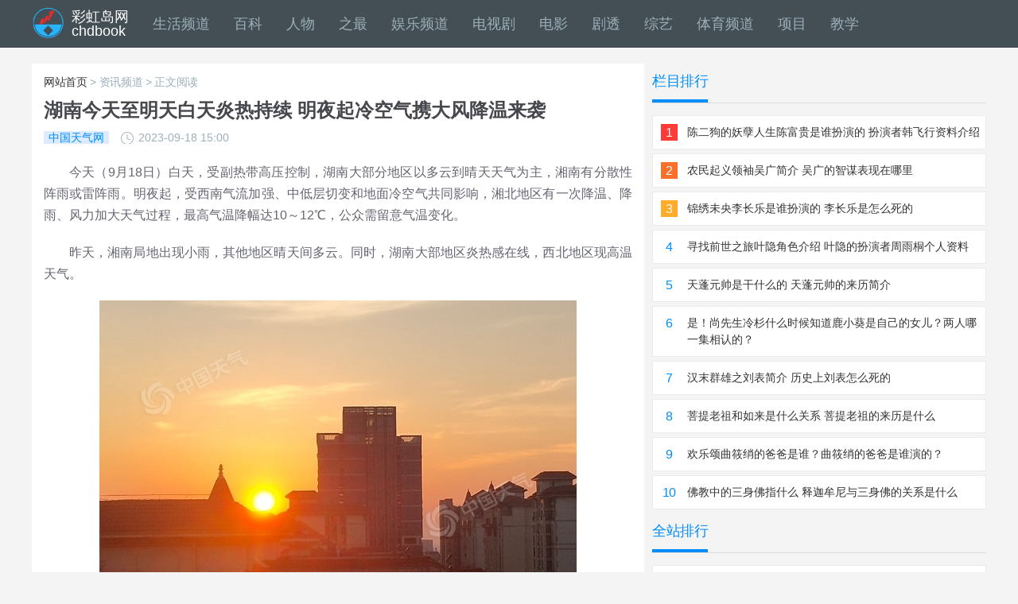

--- FILE ---
content_type: text/html
request_url: http://www.chdbook.cn/news/202309/110738.html
body_size: 5006
content:
<!DOCTYPE html>
<html lang="zh-CN"><head>
<meta charset="gb2312" />
<meta name="viewport" content="width=device-width,initial-scale=1.0,minimum-scale=1.0,maximum-scale=2.0,user-scalable=no" />
<meta name="applicable-device" content="pc,mobile">
<meta name="format-detection" content="telephone=no"/>
<meta name="renderer" content="webkit">
<meta name="HandheldFriendly" content="true">
<meta http-equiv="X-UA-Compatible" content="IE=edge,chrome=1">
<title>湖南今天至明天白天炎热持续 明夜起冷空气携大风降温来袭_彩虹岛网</title>
<meta name="keywords" content="湖南今天至明天白天炎热持续 明夜起冷空气携大风降温来袭" />
<meta name="description" content="今天（9月18日）白天，受副热带高压控制，湖南大部分地区以多云到晴天天气为主，湘南有分散性阵雨或雷阵雨。明夜起，受西南气流加强、中低层切变和地面冷空气共同影响，湘北地区有一次降温、降雨、风力加大天气过程，最高气温降幅达10～12℃，公众需留意气温" />
<meta http-equiv="Cache-Control" content="no-siteapp" /> 
<meta http-equiv="Cache-Control" content="no-transform" />
<meta http-equiv="mobile-agent" content="format=html5; url=http://m.chdbook.cn/news/202309/110738.html">
<link rel="miphtml" href="http://mip.chdbook.cn/news/202309/110738.html">
<script type="text/javascript">
var turl = location.href;
if ( (/Android|webOS|iPhone|Windows Phone|iPod|BlackBerry|SymbianOS/i.test(navigator.userAgent)) && (turl.indexOf('#fromwap')<0) ){
    {
        document.writeln("<link href=\"http://m.chdbook.cn/mobile/style/mobile.css\" rel=\"stylesheet\" type=\"text/css\"/> <script type=\"text/javascript\" src=\"http://m.chdbook.cn/mobile/js/nativeShare.js\"><\/script>");
    }
}
else{
        document.writeln("<link href=\"http://www.chdbook.cn/templets/xbcf/style/common.css\" rel=\"stylesheet\" type=\"text/css\" /><script type=\"text/javascript\" src=\"http://www.chdbook.cn/templets/xbcf/js/afuns.js\"><\/script>");
    }
</script>
</head>
<body>

<div id="nav"><ul>
    <li class="o"><a href="/">彩虹岛网<br />chdbook</a></li>
    <li><a href="/shenghuo/">生活频道</a></li>
    <li><a href="/shenghuo/baike/">百科</a></li>
    <li><a href="/shenghuo/renwu/">人物</a></li>
    <li><a href="/shenghuo/shijie/">之最</a></li>
    <li><a href="/yule/">娱乐频道</a></li>
    <li><a href="/yule/dianshiju/">电视剧</a></li>
    <li><a href="/yule/dianying/">电影</a></li>
    <li><a href="/yule/jutou/">剧透</a></li>
    <li><a href="/yule/zongyi/">综艺</a></li>
    <li><a href="/tiyu/">体育频道</a></li>
    <li><a href="/tiyu/xiangmu/">项目</a></li>
    <li><a href="/tiyu/jiaoxue/">教学</a></li>
</ul></div><!--nav end-->

<div id="recommend" class="content">
    <div class="l article">
        <div class="now"><a href="http://www.chdbook.cn/">网站首页</a> > 资讯频道 > 正文阅读</div>
        <h1 class="article_title">湖南今天至明天白天炎热持续 明夜起冷空气携大风降温来袭</h1>
        <div class="info"><span class="from">中国天气网</span><span class="time">2023-09-18 15:00</span></div>
        <div id="text">
<p> 今天（9月18日）白天，受副热带高压控制，湖南大部分地区以多云到晴天天气为主，湘南有分散性阵雨或雷阵雨。明夜起，受西南气流加强、中低层切变和地面冷空气共同影响，湘北地区有一次降温、降雨、风力加大天气过程，最高气温降幅达10～12℃，公众需留意气温变化。</p><p>昨天，湘南局地出现小雨，其他地区晴天间多云。同时，湖南大部地区炎热感在线，西北地区现高温天气。</p><p align="center"><img src="http://www.chdbook.cn/uploads/allimg/230918/1500561211-0.jpg" alt="bqzp"/></p>今晨，湖南益阳朝霞满天。（图/易琼）</p><p>湖南省气象台预计，今明天，湖南大部天气炎热，湘中、湘北还有高温出没，20至21日有冷空气影响，最高气温下降10至12℃左右。</p><p>今天，湘西北多云转阵雨或雷阵雨，其他地区晴天间多云，其中永州南部局地有阵雨或雷阵雨。最高气温：35～37℃。</p><p>明天，湘北阴天有小到中等阵雨或雷阵雨，其他地区晴天间多云，其中永州南部局地有阵雨。最高气温：湘西、湘南33～35℃，其他地区35～37℃。</p><p>后天，湘西北阴天有中等阵雨或雷阵雨，其中张家界西部、湘西州北部、常德北部部分地区大雨，龙山、保靖、桑植有暴雨，其他地区多云转小到中等阵雨或雷阵雨。最高气温：湘北25～27℃，其他地区31～33℃。</p><p>气象专家提醒，今明天，湖南多地仍有高温天气，公众需注意防暑。明起，湘北地区有较强降雨，需谨防山洪地质灾害、城市内涝等次生灾害的发生。（文/戴帅汝）</p>
        </div>
        <div id="turnpage"><ul></ul></div>
		<dl id="related" class="disnone"><dt>相关文章</dt><dd><a href="http://www.chdbook.cn/news/202309/110696.html" target="_blank">湖南今日炎热持续局地最高温可达36℃ 明后天湘北等地有阵雨</a>　2023.09.17</dd><dd><a href="http://www.chdbook.cn/news/202309/110687.html" target="_blank">湖南今起三天晴天或多云为主 气温回升湘北局地有高温出没</a>　2023.09.16</dd><dd><a href="http://www.chdbook.cn/news/202309/110616.html" target="_blank">安徽今明天仍有雨水“叨扰” 江南地区雨势较强局地有中到大雨</a>　2023.09.15</dd><dd><a href="http://www.chdbook.cn/news/202309/110610.html" target="_blank">雨不停！广东今日雨势仍强劲 局地或有大暴雨侵袭</a>　2023.09.15</dd><dd><a href="http://www.chdbook.cn/news/202309/110568.html" target="_blank">湖南今明天降水持续湘南局地有暴雨 后天大部开启晴朗模式</a>　2023.09.14</dd></dl>
        <div id="pronext" class="disnone"><ul><li>上一篇：<a href='http://www.chdbook.cn/news/202309/110717.html'>强对流天气黄色预警：吉林辽宁山东等地部分地区有雷暴大风或冰雹</a> </li><li>下一篇：没有了 </li></ul></div>
    </div>

    <div class="r">
        <div class="title"><h3>栏目排行</h3></div>
        <div class="rim"><ul><li><a href="http://www.chdbook.cn/yule/201610/51042.html" target="_blank"><span class='a'>1</span><b>陈二狗的妖孽人生陈富贵是谁扮演的 扮演者韩飞行资料介绍</b></a></li><li><a href="http://www.chdbook.cn/shenghuo/201503/5235.html" target="_blank"><span class='b'>2</span><b>农民起义领袖吴广简介 吴广的智谋表现在哪里</b></a></li><li><a href="http://www.chdbook.cn/yule/201610/52507.html" target="_blank"><span class='c'>3</span><b>锦绣未央李长乐是谁扮演的 李长乐是怎么死的</b></a></li><li><a href="http://www.chdbook.cn/yule/201612/58379.html" target="_blank"><span >4</span><b>寻找前世之旅叶隐角色介绍 叶隐的扮演者周雨桐个人资料</b></a></li><li><a href="http://www.chdbook.cn/shenghuo/201504/5268.html" target="_blank"><span >5</span><b>天蓬元帅是干什么的 天蓬元帅的来历简介</b></a></li><li><a href="http://www.chdbook.cn/yule/201607/43060.html" target="_blank"><span >6</span><b>是！尚先生冷杉什么时候知道鹿小葵是自己的女儿？两人哪一集相认的？</b></a></li><li><a href="http://www.chdbook.cn/shenghuo/201503/5152.html" target="_blank"><span >7</span><b>汉末群雄之刘表简介  历史上刘表怎么死的</b></a></li><li><a href="http://www.chdbook.cn/shenghuo/201504/5269.html" target="_blank"><span >8</span><b>菩提老祖和如来是什么关系  菩提老祖的来历是什么</b></a></li><li><a href="http://www.chdbook.cn/yule/201604/36001.html" target="_blank"><span >9</span><b>欢乐颂曲筱绡的爸爸是谁？曲筱绡的爸爸是谁演的？</b></a></li><li><a href="http://www.chdbook.cn/shenghuo/201504/5442.html" target="_blank"><span >10</span><b>佛教中的三身佛指什么 释迦牟尼与三身佛的关系是什么</b></a></li></ul></div>

        <div class="title"><h3>全站排行</h3></div>
        <div class="rim"><ul><li><a href="http://www.chdbook.cn/shenghuo/202110/81193.html" target="_blank"><span class='a'>1</span><b>朱贤健犯什么罪 朱贤健哪国国籍？个人资料信息曝光</b></a></li><li><a href="http://www.chdbook.cn/shenghuo/202110/81192.html" target="_blank"><span class='b'>2</span><b>朱贤健是哪国人 朱贤健是朝鲜人吗？</b></a></li><li><a href="http://www.chdbook.cn/shenghuo/202105/73417.html" target="_blank"><span class='c'>3</span><b>链家左晖得的是什么病 贝壳老板得癌症去世的吗？</b></a></li><li><a href="http://www.chdbook.cn/yule/201705/70409.html" target="_blank"><span >4</span><b>欢乐颂2包奕凡的妈妈是谁扮演的 包母为什么不喜欢安迪</b></a></li><li><a href="http://www.chdbook.cn/yule/201705/70375.html" target="_blank"><span >5</span><b>变形计刘思琪个人资料家庭背景照片曝光 变形计刘思琪哪期出现</b></a></li><li><a href="http://www.chdbook.cn/yule/201705/70365.html" target="_blank"><span >6</span><b>寒武纪是根据小说改编的吗 小说结局是什么</b></a></li><li><a href="http://www.chdbook.cn/yule/201705/70168.html" target="_blank"><span >7</span><b>思美人莫愁女的母亲是谁 莫愁女的身世是怎样的</b></a></li><li><a href="http://www.chdbook.cn/yule/201705/70006.html" target="_blank"><span >8</span><b>妈妈是超人二哈利给伊能静过生日弹钢琴唱的歌是什么视频曝光在线看</b></a></li><li><a href="http://www.chdbook.cn/yule/201705/69981.html" target="_blank"><span >9</span><b>外科风云陆晨曦戴的手表是什么牌子 白百何同款手表多少钱</b></a></li><li><a href="http://www.chdbook.cn/yule/201705/69908.html" target="_blank"><span >10</span><b>摔跤吧爸爸中有哪些经典台词 摔跤吧爸爸经典语录盘点</b></a></li></ul><ul class="disnone"><li><a href="http://www.chdbook.cn/quxian/202309/110737.html" target="_blank"><span class='a'>1</span><b>守护你我安全 护航网络生活——电子城街道2023国家网络安全宣传走进社区</b></a></li><li><a href="http://www.chdbook.cn/quxian/202309/110736.html" target="_blank"><span class='b'>2</span><b>“一起来找茬”——电子城街道联合市场监管所开展食品安全线上检查、线下同步直播整改培训</b></a></li><li><a href="http://www.chdbook.cn/quxian/202309/110735.html" target="_blank"><span class='c'>3</span><b>党员社区“双报到” 心系群众暖民心</b></a></li><li><a href="http://www.chdbook.cn/quxian/202309/110734.html" target="_blank"><span >4</span><b>“关爱特殊长者 悦享无声世界”老年特殊群体小组活动圆满结束啦！</b></a></li><li><a href="http://www.chdbook.cn/quxian/202309/110733.html" target="_blank"><span >5</span><b>碑林区长乐坊街道环东社区党委开展“社区干部走机关”主题活动党建共建联合会</b></a></li><li><a href="http://www.chdbook.cn/quxian/202309/110732.html" target="_blank"><span >6</span><b>谭家街道水晶卡芭拉社区晶心老年大学开课啦！</b></a></li><li><a href="http://www.chdbook.cn/quxian/202309/110731.html" target="_blank"><span >7</span><b>长安区政协围绕乡村振兴示范镇建设开展专项民主监督</b></a></li><li><a href="http://www.chdbook.cn/quxian/202309/110730.html" target="_blank"><span >8</span><b>长安区165名新兵奔赴军营</b></a></li><li><a href="http://www.chdbook.cn/quxian/202309/110729.html" target="_blank"><span >9</span><b>长安区韦曲街道“微光荟”城市发展慈善基金正式启动</b></a></li><li><a href="http://www.chdbook.cn/quxian/202309/110728.html" target="_blank"><span >10</span><b>长安区教育局召开2023年秋季小学教育教学工作会</b></a></li><li><a href="http://www.chdbook.cn/kaifaqu/202309/110727.html" target="_blank"><span >11</span><b>织密金融防护网—— 守好群众钱袋子西安高新区网安周金融日主题活动走进银行网点</b></a></li><li><a href="http://www.chdbook.cn/kaifaqu/202309/110726.html" target="_blank"><span >12</span><b>搭建供销直通车——助农便民零距离</b></a></li><li><a href="http://www.chdbook.cn/quxian/202309/110725.html" target="_blank"><span >13</span><b>驻深办及南山控股集团来访长安</b></a></li><li><a href="http://www.chdbook.cn/quxian/202309/110724.html" target="_blank"><span >14</span><b>秦创原·临潼区“产学研金”协同创新暨新材料领域成果发布专场活动成功举办</b></a></li><li><a href="http://www.chdbook.cn/quxian/202309/110723.html" target="_blank"><span >15</span><b>莲湖区首批202个居家养老驿站启动</b></a></li><li><a href="http://www.chdbook.cn/quxian/202309/110722.html" target="_blank"><span >16</span><b>学交规 集点赞 送头盔 护安全 莲湖区开展交通安全文明引导主题实践活动</b></a></li><li><a href="http://www.chdbook.cn/quxian/202309/110721.html" target="_blank"><span >17</span><b>让更多老人在家享受“管家式”服务 莲湖区首批202个居家养老驿站启动</b></a></li><li><a href="http://www.chdbook.cn/quxian/202309/110720.html" target="_blank"><span >18</span><b>莲湖区开展2023年下半年入伍新兵欢送仪式</b></a></li><li><a href="http://www.chdbook.cn/quxian/202309/110719.html" target="_blank"><span >19</span><b>新城区举办“心诚有爱·六进六送”文明实践活动</b></a></li><li><a href="http://www.chdbook.cn/news/202309/110718.html" target="_blank"><span >20</span><b>产业融通发展万里行高峰论坛暨2.0系统上线发布会举行</b></a></li></ul></div>
    </div>
</div><!--recommend end-->

<div id="footer">
    <script type="text/javascript" src="http://www.chdbook.cn/templets/xbcf/js/footer.js"></script>
    <div class="copyright"><p>Copyright (C) 2001-2021 www.chdbook.cn All rights reserved.</p><p><a href="http://www.chdbook.cn/" target="_blank">彩虹岛网</a> 版权所有</p></div>
</div><!--footer end-->

<div class="disnone">
<script type="text/javascript" src="http://www.chdbook.cn/plus/count.php?view=yes&aid=110738&mid=1"></script>
</div>

<div id="navn"><ul>
	<li><a href="http://www.chdbook.cn/quxian/">区县新闻</a></li>
	<li><a href="http://www.chdbook.cn/quxian/xinchengqu/">新城区</a></li>
	<li><a href="http://www.chdbook.cn/quxian/gaolingqu/">高陵区</a></li>
	<li><a href="http://www.chdbook.cn/quxian/zhouzhixian/">周至县</a></li>
	<li><a href="http://www.chdbook.cn/quxian/lantianxian/">蓝田县</a></li>
	<li><a href="http://www.chdbook.cn/quxian/lintongqu/">临潼区</a></li>
	<li><a href="http://www.chdbook.cn/quxian/yanliangqu/">阎良区</a></li>
	<li><a href="http://www.chdbook.cn/quxian/changanqu/">长安区</a></li>
	<li><a href="http://www.chdbook.cn/quxian/baqiaoqu/">灞桥区</a></li>
	<li><a href="http://www.chdbook.cn/quxian/weiyangqu/">未央区</a></li>
	<li><a href="http://www.chdbook.cn/quxian/lianhuqu/">莲湖区</a></li>
	<li><a href="http://www.chdbook.cn/quxian/beilinqu/">碑林区</a></li>
	<li><a href="http://www.chdbook.cn/quxian/yantaqu/">雁塔区</a></li>
	<li><a href="http://www.chdbook.cn/quxian/huyiqu/">鄠邑区</a></li>
	<li><a href="http://www.chdbook.cn/news/">天下博文</a></li>
	<li><a href="http://www.chdbook.cn/news/shaanxi/">陕西</a></li>
	<li><a href="http://www.chdbook.cn/news/tianqi/">天气</a></li>
	<li><a href="http://www.chdbook.cn/news/guonei/">国内</a></li>
</ul></div><!--navn end-->

</body>
</html>

--- FILE ---
content_type: text/css
request_url: http://www.chdbook.cn/templets/xbcf/style/common.css
body_size: 2821
content:
body,p,ul,li,dl,dt,dd,h1,h2,h3,h4,strong,input,form{margin:0; padding:0}
ul,li{list-style:none}
img{border:none}
a{color:#333;text-decoration:none}
a:hover{color:#06C; text-decoration:underline}
.disnone{display:none}
a span{cursor:pointer}
.mt{margin-top:10px}
.more{color:#F60; padding:5px 2px 2px}
.more:hover{color:#FFF; background:#06C}
body{font-size:14px; font-family:"Microsoft Yahei","Arial","sans-serif"; background:#f4f4f4}
.content,.asdtop,#now,#link .title,#link .rim,#header span,#hot,#work,#life,#studay,#office,.singlepage{width:1200px; margin-left:auto; margin-right:auto; overflow:hidden}

.asdtop{background:#CC9; height:90px}


#nav,#navi{background:#434f55; height:60px; line-height:60px; width:100%; font-size:18px; overflow:hidden}
#nav ul,#navi ul{background:url(../images/logo.jpg) no-repeat; width:1200px; margin:auto; overflow:hidden}
#nav li,#navi li{float:left; margin-left:30px}
#nav .o,#navi .o{margin-left:50px; line-height:18px; margin-top:12px}
#nav .o a,#navi .o a{color:#FFF}
#nav a,#navi a{color:#9CAFB9}
#nav a:hover,#navi a:hover{color:#FFF; text-decoration:none}
#navn{display:none}

#footer{background:#363636; color:#dbdbdb; border-top:1px solid #e0e0e0; margin-top:15px; text-align:center; padding:15px 0 12px; overflow:hidden}
#footer a{color:#dbdbdb}
#footer .us{font-size:16px; margin-bottom:15px}
#footer .link,#footer .copyright{line-height:28px}


#hot{height:434px; margin-top:20px}
#hot .slide{width:590px; height:434px; overflow:hidden; position:relative; float:left}
#hot .slide ul{height:434px; position:absolute}
#hot .slide ul li{float:left; width:590px; height:434px; overflow:hidden; position:relative}
#hot .slide ul li div{position:absolute; overflow:hidden}
#hot .slide .btnBg{position:absolute; width:590px; height:45px; line-height:45px; left:0; bottom:10px; color:#FFF; text-align:center; font-size:26px; overflow:hidden}
#hot .slide .preNext{width:18px; height:24px; position:absolute; top:205px; background:url(../images/sprite.png) no-repeat; cursor:pointer}
#hot .slide .pre{left:0}
#hot .slide .next{right:0; background-position:right top}

#hot .hotpic{width:590px; float:right; overflow:hidden}
#hot .hotpic ul{width:610px}
#hot .hotpic li{float:left; position:relative; overflow:hidden; width:285px; height:207px; margin-right:20px; margin-bottom:20px}
#hot .hotpic li img{transition:all .5s ease-out 0s;width:100%}
#hot .hotpic li:hover img{transform:scale(1.1)}
#hot .hotpic div{background:rgba(0,0,0,0.5); background:-webkit-gradient(linear,0 0,0 100%,from(rgba(0,0,0,0)),to(rgba(0,0,0,0.8))); background:-moz-linear-gradient(top,rgba(0,0,0,0),rgba(0,0,0,0.5),rgba(0,0,0,0.8)); background:-ms-linear-gradient(top,rgba(0,0,0,0),rgba(0,0,0,0.5),rgba(0,0,0,0.8)); background:-o-linear-gradient(top,rgba(0,0,0,0),rgba(0,0,0,0.5),rgba(0,0,0,0.8)); cursor:pointer; display:block; height:50%; width:100%; position:absolute; bottom:0; z-index:10; content:""; opacity:1; transition:all .3s ease 0s}
#hot .hotpic b{text-shadow:#121515 3px 1px 10px; position:absolute; bottom:10px; font-size:16px; padding:0 10px; line-height:20px; color:#fff; overflow:hidden; text-overflow:ellipsis; width:100%; font-weight:400; display:-webkit-box; -webkit-line-clamp:2; -webkit-box-orient:vertical}

#now{margin-top:8px; line-height:30px; height:30px; background:#FFF} 
#now div{float:left; text-indent:19px; background-position:-286px -59px; font-size:12px}
#now span{float:right; width:300px; margin-top:3px}
#now .text{border:1px solid #CCC; width:232px; height:18px; line-height:18px; color:#666; text-indent:5px}
#now .submit{background:#535353; border:0; color:#FFF; width:50px; height:22px; margin-left:5px; cursor:pointer}


.singlepage{width:960px; margin:10px auto 0; overflow:hidden}
.singlepage h1{text-align:center; line-height:30px; font-size:16px; margin-top:10px}
.singlepage h2{text-align:center; margin-bottom:10px}
.singlepage #text{font-size:14px}
.singlepage .l{width:90px; float:left; font-size:12px; background:#FFF}
.singlepage .l dl{border:1px solid #dedede; overflow:hidden; display:block; padding-bottom:10px; width:88px}
.singlepage .l dt{border-bottom:1px dotted #dedede; line-height:35px; font-weight:bold; text-align:center; margin-bottom:8px}
.singlepage .l dd{background:url(../images/dott_square.gif) no-repeat 10px 8px; line-height:25px; height:25px; overflow:hidden; text-indent:25px; float:left; width:99px}
.singlepage .l a{text-decoration:underline}
.singlepage .r{width:858px; float:right; border:1px solid #dedede; padding:15px 0; overflow:hidden; background:#FFF}
.singlepage .r #text{padding:15px}
.singlepage .r p{padding:8px 15px; text-indent:2em}




#recommend{margin-top:20px}
#recommend .l{width:770px; float:left}

#recommend .l .title{overflow:hidden; border-bottom:1px solid #DBDBDB}
#recommend .l h3{display:inline-block; font-size:18px; letter-spacing:-0.44px; margin-right:30px; font-weight:normal; line-height:45px; color:#008DFC; border-bottom:4px solid #008DFC}
#recommend .l .title a{color:#008DFC}
#recommend .l .rim{margin-top:15px; overflow:visible}
#recommend .l .rim li{background:#fff; overflow:visible; position:relative; border-bottom:1px solid #EBEBEB; margin-bottom:5px}
#recommend .l .rim li:hover{background:#fafafa}
#recommend .l .rim .p{width:200px; height:160px; display:inline-block; vertical-align:top; font-size:18px; color:#008DFC; letter-spacing:0px; text-align:center; font-weight:bold; position:relative; overflow:hidden}
#recommend .l .rim .p img{display:block; width:190px; height:140px; background-position:center; background-size:cover; margin:10px 0 0 5px}
#recommend .l .rim .p .cat{font-size:16px; color:#FFFFFF; padding:0px 14px; height:30px; line-height:30px; opacity:0.69; background:#000000; border-radius:16px; left:10px; text-align:center; top:10px; position:absolute}

#recommend .l .rim .c{width:515px; height:160px; display:inline-block; vertical-align:top; font-size:16px; color:#47484E; letter-spacing:0px; line-height:1.5; font-weight:normal; float:right; padding-right:25px; text-align:justify; position:relative}
#recommend .l .rim .c .t{height:118px; overflow:hidden}
#recommend .l .rim .c .t div{font-size:18px; color:#47484E; letter-spacing:0px; margin-top:10px; overflow:hidden; height:30px; line-height:30px}
#recommend .l .rim .c .t p{margin-top:10px; font-size:14px; color:#646570; letter-spacing:0px; text-indent:2em; line-height:24px}
#recommend .l .rim .c .t p a{color:#F30}

#recommend .l .rim .info{font-size:14px}
#recommend .l .rim .info span{color:#9CAFB9; letter-spacing:0px; display:block; float:left}
#recommend .l .rim .info .time{margin-left:15px; background:url(../images/dott_time.png) no-repeat 0 4px; text-indent:22px}

#recommend .r{float:right; width:420px; overflow:hidden}
#recommend .r .title{margin-bottom:15px; color:#008DFC; letter-spacing:-0.44px; border-bottom:1px solid #dbdbdb; line-height:45px}
#recommend .r .title h3{display:inline-block; border-bottom:4px solid #008DFC; font-size:18px; font-weight:normal}
#recommend .r li{padding-bottom:10px;	padding-top:10px; padding-left:10px; overflow:hidden; margin-bottom:5px; background:#FFFFFF; border:1px solid #EBEBEB}
#recommend .r span{display:inline-block; vertical-align:top; width:25px; width:21px; height:21px; line-height:21px; text-align:center; font-size:16px; letter-spacing:-0.39px; color:#008DFC}
#recommend .r .a{background:#FD3C37; color:#FFFFFF}
#recommend .r .b{background:#F9702C; color:#FFFFFF}
#recommend .r .c{background:#FFAC2B; color:#FFFFFF}
#recommend .r b{display:inline-block; vertical-align:top; padding-right:5px; width:370px; line-height:1.5; float:right; font-weight:normal}


#recommend .article{background:#FFF; padding:15px; overflow:hidden; width:740px}
#recommend .article .now{font-size:14px; color:#9CAFB9; letter-spacing:-0.34px}
#recommend .article .info{margin-top:10px}
#recommend .article .from{color:#008DFC; background:#DCEBFF; padding:0px 6px; overflow:hidden}
#recommend .article .time{color:#9CAFB9; background:url(../images/dott_time.png) no-repeat 0 1px; text-indent:22px; margin-left:15px; display:inline-block}
#recommend .article .article_title{font-size:24px; color:#47484E; letter-spacing:0px; margin-top:10px}
#recommend .article #text{width:100%; margin-top:20px; font-size:16px;	color:#646570;	letter-spacing:0px; line-height:27px;	text-align:justify}
#recommend .article #text p{width:100%; margin-top:20px; font-size:16px; color:#646570; letter-spacing:0px; line-height:27px; text-indent:32px}
#recommend .article #text img{max-width:90%!important}


#turnpage{padding:30px 0; background:#fff; position:relative; width:100%; text-align:center; overflow:hidden}
#turnpage ul{float:left; position:relative; left:50%}
#turnpage li{position:relative; right:50%; float:left; margin:0 3px; padding:0 10px; border:solid 1px #d8d8d8; line-height:25px; color:#333; border-radius:3px}
#turnpage .thisclass{border:1px solid #d8d8d8; background:#DCEBFF;color:#008DFC}
#turnpage .thisclass a{color:#008DFC}

#pronext{margin-top:15px}
#pronext li{padding:5px 0; overflow:hidden}

#related{overflow:hidden; clear:both; margin:0 auto}
#related dt{background:#f3f3f3; height:30px; line-height:30px; color:#002443; font-weight:bold; text-indent:10px; margin-bottom:8px}
#related dd{background:url(../images/dott_dark.png) no-repeat 9px 12px; height:30px; line-height:30px; color:#999; font-size:12px}
#related dd a{color:#0b3b8c; font-size:14px; width:650px!important; width:630px; height:30px; overflow:hidden; display:inline-block; vertical-align:middle; text-indent:20px; float:left}

--- FILE ---
content_type: application/javascript
request_url: http://www.chdbook.cn/templets/xbcf/js/footer.js
body_size: 624
content:
document.write('<div class="us"><a href="http://www.chdbook.cn/system/about.html" target="_blank">关于我们</a>　|　<a href="http://www.chdbook.cn/system/server.html" target="_blank">服务协议</a>　|　<a href="http://www.chdbook.cn/system/copyright.html" target="_blank">版权声明</a>　|　<a href="http://www.chdbook.cn/system/contribute.html" target="_blank">投稿荐稿</a>　|　<a href="http://www.chdbook.cn/system/contact.html" target="_blank">联系我们</a></div>');
document.write('<div class="link"><a href="https://beian.miit.gov.cn/" target="_blank" rel="external nofollow">陕ICP备2021002432号</a>  |  <a href="http://www.beian.gov.cn/" target="_blank" rel="external nofollow">陕公网安备61019002001632</a>  |  <a href="http://www.wenming.cn/" target="_blank" rel="external nofollow">中国文明网传播文明风</a>  |    <a href="http://www.chdbook.cn/system/contact.html" target="_blank" rel="external nofollow">侵权、不良内容快速处理电话：I89-9197-8228</a></div>');



var _hmt = _hmt || [];
(function() {
  var hm = document.createElement("script");
  hm.src = "https://hm.baidu.com/hm.js?7d386801bd45a764bb22bd296d6bf8db";
  var s = document.getElementsByTagName("script")[0]; 
  s.parentNode.insertBefore(hm, s);
})();